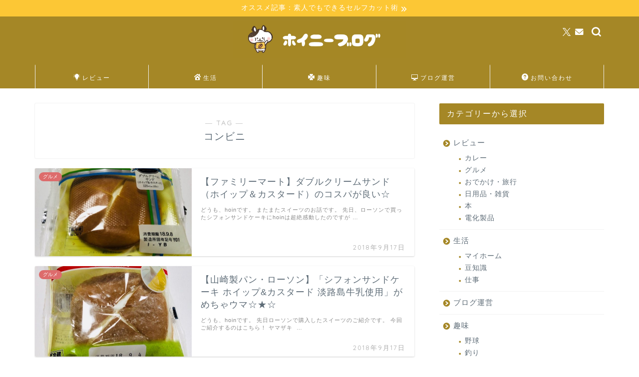

--- FILE ---
content_type: text/html; charset=UTF-8
request_url: https://hoiny.com/tag/%E3%82%B3%E3%83%B3%E3%83%93%E3%83%8B/
body_size: 8328
content:
<!DOCTYPE html><html lang="ja"><head prefix="og: http://ogp.me/ns# fb: http://ogp.me/ns/fb# article: http://ogp.me/ns/article#"><meta charset="utf-8"><meta http-equiv="X-UA-Compatible" content="IE=edge"><meta name="viewport" content="width=device-width, initial-scale=1"><meta property="og:type" content="blog"><meta property="og:title" content="コンビニタグの記事一覧｜ホイニーブログ"><meta property="og:url" content="https://hoiny.com/tag/%e3%82%b3%e3%83%b3%e3%83%93%e3%83%8b/"><meta property="og:image" content="https://hoiny.com/wp-content/uploads/2018/12/EABFF4A7-80FA-4FB8-8B27-6CDA3978E7FB.jpg"><meta property="og:site_name" content="ホイニーブログ"><meta property="fb:admins" content=""><meta name="twitter:card" content="summary_large_image"><meta name="twitter:site" content="hoin＠雑記ブログ"><link rel="canonical" href="https://hoiny.com"><link media="all" href="https://hoiny.com/wp-content/cache/autoptimize/css/autoptimize_de7a88595ac888a71ce3e1e76ef7c8fc.css" rel="stylesheet"><title>【コンビニ】タグの記事一覧｜ホイニーブログ</title><meta name='robots' content='max-image-preview:large' /><link rel='dns-prefetch' href='//cdnjs.cloudflare.com' /><link rel="alternate" type="application/rss+xml" title="ホイニーブログ &raquo; フィード" href="https://hoiny.com/feed/" /><link rel="alternate" type="application/rss+xml" title="ホイニーブログ &raquo; コメントフィード" href="https://hoiny.com/comments/feed/" /><link rel="alternate" type="application/rss+xml" title="ホイニーブログ &raquo; コンビニ タグのフィード" href="https://hoiny.com/tag/%e3%82%b3%e3%83%b3%e3%83%93%e3%83%8b/feed/" /> <!--noptimize--><script id="hoiny-ready">
			window.advanced_ads_ready=function(e,a){a=a||"complete";var d=function(e){return"interactive"===a?"loading"!==e:"complete"===e};d(document.readyState)?e():document.addEventListener("readystatechange",(function(a){d(a.target.readyState)&&e()}),{once:"interactive"===a})},window.advanced_ads_ready_queue=window.advanced_ads_ready_queue||[];		</script>
		<!--/noptimize--><link rel='stylesheet' id='swiper-style-css' href='https://cdnjs.cloudflare.com/ajax/libs/Swiper/4.0.7/css/swiper.min.css?ver=6.9' type='text/css' media='all' /> <script type="text/javascript" src="https://hoiny.com/wp-includes/js/jquery/jquery.min.js?ver=3.7.1" id="jquery-core-js"></script> <link rel="https://api.w.org/" href="https://hoiny.com/wp-json/" /><link rel="alternate" title="JSON" type="application/json" href="https://hoiny.com/wp-json/wp/v2/tags/250" /> <script type="application/ld+json">{
    "@context": "https://schema.org",
    "@type": "CollectionPage",
    "@id": "https://hoiny.com/tag/%e3%82%b3%e3%83%b3%e3%83%93%e3%83%8b/",
    "url": "https://hoiny.com/tag/%e3%82%b3%e3%83%b3%e3%83%93%e3%83%8b/",
    "name": "コンビニ",
    "description": "",
    "inLanguage": "ja"
}</script> <script type="application/ld+json">{
    "@context": "https://schema.org",
    "@type": "BreadcrumbList",
    "itemListElement": [
        {
            "@type": "ListItem",
            "position": 1,
            "name": "HOME",
            "item": "https://hoiny.com/"
        },
        {
            "@type": "ListItem",
            "position": 2,
            "name": "コンビニ",
            "item": "https://hoiny.com/tag/%e3%82%b3%e3%83%b3%e3%83%93%e3%83%8b/"
        }
    ]
}</script> <link rel="icon" href="https://hoiny.com/wp-content/uploads/2018/12/cropped-hoin-32x32.jpg" sizes="32x32" /><link rel="icon" href="https://hoiny.com/wp-content/uploads/2018/12/cropped-hoin-192x192.jpg" sizes="192x192" /><link rel="apple-touch-icon" href="https://hoiny.com/wp-content/uploads/2018/12/cropped-hoin-180x180.jpg" /><meta name="msapplication-TileImage" content="https://hoiny.com/wp-content/uploads/2018/12/cropped-hoin-270x270.jpg" />  <script async src="https://www.googletagmanager.com/gtag/js?id=UA-113212145-1"></script> <script>window.dataLayer = window.dataLayer || [];
  function gtag(){dataLayer.push(arguments);}
  gtag('js', new Date());

  gtag('config', 'UA-113212145-1');</script> <meta name="google-site-verification" content="vinQxgqseV16MedMrq3twX0LrwnfA65izB18Its3dIQ" /></head><body class="archive tag tag-250 wp-theme-jin aa-prefix-hoiny-" id="nofont-style"><div id="wrapper"><div id="scroll-content" class="animate-off"><div class="cps-info-bar animate-off"> <a href="https://hoiny.com/selfcut/"><span>オススメ記事：素人でもできるセルフカット術</span></a></div><div id="header-box" class="tn_on header-box animate-off"><div id="header" class="header-type2 header animate-off"><div id="site-info" class="ef"> <span class="tn-logo-size"><a href='https://hoiny.com/' title='ホイニーブログ' rel='home'><img src='https://hoiny.com/wp-content/uploads/2018/12/EABFF4A7-80FA-4FB8-8B27-6CDA3978E7FB.jpg' alt='ホイニーブログ'></a></span></div><div id="headmenu"> <span class="headsns tn_sns_on"> <span class="twitter"><a href="https://twitter.com/hointome"><i class="jic-type jin-ifont-twitter" aria-hidden="true"></i></a></span> <span class="jin-contact"> <a href="https://hoiny.com/contact/"><i class="jic-type jin-ifont-mail" aria-hidden="true"></i></a> </span> </span> <span class="headsearch tn_search_on"><form class="search-box" role="search" method="get" id="searchform" action="https://hoiny.com/"> <input type="search" placeholder="" class="text search-text" value="" name="s" id="s"> <input type="submit" id="searchsubmit" value="&#xe931;"></form> </span></div></div></div><div id="nav-container" class="header-style3-animate animate-off"><div id="drawernav2" class="ef"><nav class="fixed-content"><ul class="menu-box"><li class="menu-item menu-item-type-taxonomy menu-item-object-category menu-item-161"><a href="https://hoiny.com/category/review/"><span><i class="jic jin-ifont-bulb" aria-hidden="true"></i></span>レビュー</a></li><li class="menu-item menu-item-type-taxonomy menu-item-object-category menu-item-153"><a href="https://hoiny.com/category/life/"><span><i class="jic jin-ifont-home" aria-hidden="true"></i></span>生活</a></li><li class="menu-item menu-item-type-taxonomy menu-item-object-category menu-item-906"><a href="https://hoiny.com/category/hobby/"><span><i class="jic jin-ifont-clover" aria-hidden="true"></i></span>趣味</a></li><li class="menu-item menu-item-type-taxonomy menu-item-object-category menu-item-154"><a href="https://hoiny.com/category/blog/"><span><i class="jic jin-ifont-pc" aria-hidden="true"></i></span>ブログ運営</a></li><li class="menu-item menu-item-type-post_type menu-item-object-page menu-item-401"><a href="https://hoiny.com/contact/"><span><i class="jic jin-ifont-question" aria-hidden="true"></i></span>お問い合わせ</a></li></ul></nav></div></div><div class="clearfix"></div><div id="contents"><main id="main-contents" class="main-contents article_style1 animate-off" ><section class="cps-post-box post-entry"><header class="archive-post-header"> <span class="archive-title-sub ef">― TAG ―</span><h1 class="archive-title post-title" >コンビニ</h1><div class="cps-post-meta"> <span class="writer author-name" >hoin</span></div></header></section><section class="post-content archive-box"><div class="toppost-list-box-simple"><div class="post-list basicstyle"><article class="post-list-item"> <a class="post-list-link" rel="bookmark" href="https://hoiny.com/familymart-doublecream/"><div class="post-list-inner"><div class="post-list-thumb"> <img src="https://hoiny.com/wp-content/uploads/2018/09/B0CA5D91-9D8A-43B7-AF1B-E839E4DC4800-640x360.jpeg" class="attachment-small_size size-small_size wp-post-image" alt="" width ="314" height ="176" decoding="async" fetchpriority="high" /> <span class="post-list-cat category-gourmet" style="background-color:#dd6c6c!important;">グルメ</span></div><div class="post-list-meta"><h2 class="post-list-title post-title">【ファミリーマート】ダブルクリームサンド（ホイップ＆カスタード）のコスパが良い☆</h2> <span class="post-list-date date ef date-modified" datetime="2018-09-17" content="2018-09-17">2018年9月17日</span> <span class="writer author-name">hoin</span><div class="post-list-publisher"></div> <span class="post-list-desc">どうも、hoinです。  またまたスイーツのお話です。  先日、ローソンで買ったシフォンサンドケーキにhoinは超絶感動したのですが&nbsp;…</span></div></div> </a></article><article class="post-list-item"> <a class="post-list-link" rel="bookmark" href="https://hoiny.com/lawson-chiffoncake/"><div class="post-list-inner"><div class="post-list-thumb"> <img src="https://hoiny.com/wp-content/uploads/2018/09/BBF22F25-1F39-42A9-8530-35D9CF04CF53-625x360.jpeg" class="attachment-small_size size-small_size wp-post-image" alt="" width ="314" height ="176" decoding="async" /> <span class="post-list-cat category-gourmet" style="background-color:#dd6c6c!important;">グルメ</span></div><div class="post-list-meta"><h2 class="post-list-title post-title">【山崎製パン・ローソン】「シフォンサンドケーキ ホイップ&カスタード 淡路島牛乳使用」がめちゃウマ☆★☆</h2> <span class="post-list-date date ef date-modified" datetime="2018-09-17" content="2018-09-17">2018年9月17日</span> <span class="writer author-name">hoin</span><div class="post-list-publisher"></div> <span class="post-list-desc">どうも、hoinです。  先日ローソンで購入したスイーツのご紹介です。  今回ご紹介するのはこちら！  ヤマザキ  &nbsp;…</span></div></div> </a></article><section class="pager-top"></section></div></div></section></main><div id="sidebar" class="sideber sidebar_style2 animate-off" role="complementary" ><div id="nav_menu-3" class="widget widget_nav_menu"><div class="widgettitle ef">カテゴリーから選択</div><div class="menu-%e3%82%b5%e3%82%a4%e3%83%89%e3%83%90%e3%83%bc%e3%83%a1%e3%83%8b%e3%83%a5%e3%83%bc-container"><ul id="menu-%e3%82%b5%e3%82%a4%e3%83%89%e3%83%90%e3%83%bc%e3%83%a1%e3%83%8b%e3%83%a5%e3%83%bc" class="menu"><li class="menu-item menu-item-type-taxonomy menu-item-object-category menu-item-has-children menu-item-1260"><a href="https://hoiny.com/category/review/">レビュー</a><ul class="sub-menu"><li class="menu-item menu-item-type-taxonomy menu-item-object-category menu-item-2848"><a href="https://hoiny.com/category/review/curry/">カレー</a></li><li class="menu-item menu-item-type-taxonomy menu-item-object-category menu-item-1261"><a href="https://hoiny.com/category/review/gourmet/">グルメ</a></li><li class="menu-item menu-item-type-taxonomy menu-item-object-category menu-item-1262"><a href="https://hoiny.com/category/review/place/">おでかけ・旅行</a></li><li class="menu-item menu-item-type-taxonomy menu-item-object-category menu-item-1263"><a href="https://hoiny.com/category/review/item/">日用品・雑貨</a></li><li class="menu-item menu-item-type-taxonomy menu-item-object-category menu-item-1264"><a href="https://hoiny.com/category/review/book/">本</a></li><li class="menu-item menu-item-type-taxonomy menu-item-object-category menu-item-1265"><a href="https://hoiny.com/category/review/appliances/">電化製品</a></li></ul></li><li class="menu-item menu-item-type-taxonomy menu-item-object-category menu-item-has-children menu-item-1267"><a href="https://hoiny.com/category/life/">生活</a><ul class="sub-menu"><li class="menu-item menu-item-type-taxonomy menu-item-object-category menu-item-1268"><a href="https://hoiny.com/category/life/myhome/">マイホーム</a></li><li class="menu-item menu-item-type-taxonomy menu-item-object-category menu-item-1269"><a href="https://hoiny.com/category/life/tips/">豆知識</a></li><li class="menu-item menu-item-type-taxonomy menu-item-object-category menu-item-1270"><a href="https://hoiny.com/category/life/work/">仕事</a></li></ul></li><li class="menu-item menu-item-type-taxonomy menu-item-object-category menu-item-1259"><a href="https://hoiny.com/category/blog/">ブログ運営</a></li><li class="menu-item menu-item-type-taxonomy menu-item-object-category menu-item-has-children menu-item-1271"><a href="https://hoiny.com/category/hobby/">趣味</a><ul class="sub-menu"><li class="menu-item menu-item-type-taxonomy menu-item-object-category menu-item-1272"><a href="https://hoiny.com/category/hobby/baseball/">野球</a></li><li class="menu-item menu-item-type-taxonomy menu-item-object-category menu-item-1273"><a href="https://hoiny.com/category/hobby/fishing/">釣り</a></li><li class="menu-item menu-item-type-taxonomy menu-item-object-category menu-item-1274"><a href="https://hoiny.com/category/hobby/music/">音楽</a></li></ul></li></ul></div></div><div id="recent-posts-5" class="widget widget_recent_entries"><div class="widgettitle ef">最近の投稿</div><ul><li> <a href="https://hoiny.com/100hourcurry/">元カレーメーカー社員が語る！100時間カレー・コクうまカレーを実食レビュー</a> <span class="post-date">2021年8月26日</span></li><li> <a href="https://hoiny.com/gyoumucurry/">元カレーメーカー社員が語る！業務スーパー　ホテル・レストラン用業務カレービーフカレー中辛（ハチ食品）を実食レビュー！</a> <span class="post-date">2020年11月15日</span></li><li> <a href="https://hoiny.com/thehotelcurry3/">元カレーメーカー社員が語る！ハウス　レトルト　ザ・ホテル・カレー〈濃厚中辛〉を実食レビュー！</a> <span class="post-date">2020年11月15日</span></li><li> <a href="https://hoiny.com/jajanrappokki/">【東遠】か、か、辛くないだと！？ジャジャンラッポッキのお手並み拝見</a> <span class="post-date">2020年11月15日</span></li><li> <a href="https://hoiny.com/yumediaryneta/">【夢日記とネタ】2010年のブログを振り返る</a> <span class="post-date">2020年11月9日</span></li></ul></div><div id="widget-profile-5" class="widget widget-profile"><div class="my-profile"><div class="myjob">趣味ブロガー</div><div class="myname">ホイン</div><div class="my-profile-thumb"> <a href="https://hoiny.com/lawson-chiffoncake/"><img src="https://hoiny.com/wp-content/uploads/2018/12/hoin-150x150.jpg" alt="" width="110" height="110" /></a></div><div class="myintro">好きなものを記事にするブログを運営中。元カレーメーカー社員。趣味たくさん。</div><div class="profile-sns-menu"><div class="profile-sns-menu-title ef">＼ Follow me ／</div><ul><li class="pro-tw"><a href="https://twitter.com/hointome" target="_blank"><i class="jic-type jin-ifont-twitter"></i></a></li><li class="pro-contact"><a href="https://hoiny.com/contact/" target="_blank"><i class="jic-type jin-ifont-mail" aria-hidden="true"></i></a></li></ul></div></div></div><div id="archives-4" class="widget widget_archive"><div class="widgettitle ef">アーカイブ</div> <label class="screen-reader-text" for="archives-dropdown-4">アーカイブ</label> <select id="archives-dropdown-4" name="archive-dropdown"><option value="">月を選択</option><option value='https://hoiny.com/2021/08/'> 2021年8月 &nbsp;(1)</option><option value='https://hoiny.com/2020/11/'> 2020年11月 &nbsp;(9)</option><option value='https://hoiny.com/2020/10/'> 2020年10月 &nbsp;(2)</option><option value='https://hoiny.com/2020/09/'> 2020年9月 &nbsp;(1)</option><option value='https://hoiny.com/2020/06/'> 2020年6月 &nbsp;(1)</option><option value='https://hoiny.com/2020/04/'> 2020年4月 &nbsp;(4)</option><option value='https://hoiny.com/2020/03/'> 2020年3月 &nbsp;(2)</option><option value='https://hoiny.com/2020/02/'> 2020年2月 &nbsp;(3)</option><option value='https://hoiny.com/2020/01/'> 2020年1月 &nbsp;(6)</option><option value='https://hoiny.com/2019/12/'> 2019年12月 &nbsp;(5)</option><option value='https://hoiny.com/2019/11/'> 2019年11月 &nbsp;(6)</option><option value='https://hoiny.com/2019/10/'> 2019年10月 &nbsp;(2)</option><option value='https://hoiny.com/2019/09/'> 2019年9月 &nbsp;(2)</option><option value='https://hoiny.com/2019/08/'> 2019年8月 &nbsp;(4)</option><option value='https://hoiny.com/2019/06/'> 2019年6月 &nbsp;(5)</option><option value='https://hoiny.com/2019/05/'> 2019年5月 &nbsp;(8)</option><option value='https://hoiny.com/2019/04/'> 2019年4月 &nbsp;(3)</option><option value='https://hoiny.com/2019/03/'> 2019年3月 &nbsp;(9)</option><option value='https://hoiny.com/2019/02/'> 2019年2月 &nbsp;(9)</option><option value='https://hoiny.com/2019/01/'> 2019年1月 &nbsp;(10)</option><option value='https://hoiny.com/2018/12/'> 2018年12月 &nbsp;(4)</option><option value='https://hoiny.com/2018/11/'> 2018年11月 &nbsp;(6)</option><option value='https://hoiny.com/2018/10/'> 2018年10月 &nbsp;(1)</option><option value='https://hoiny.com/2018/09/'> 2018年9月 &nbsp;(5)</option><option value='https://hoiny.com/2018/08/'> 2018年8月 &nbsp;(8)</option><option value='https://hoiny.com/2018/07/'> 2018年7月 &nbsp;(4)</option><option value='https://hoiny.com/2018/06/'> 2018年6月 &nbsp;(3)</option><option value='https://hoiny.com/2018/05/'> 2018年5月 &nbsp;(4)</option><option value='https://hoiny.com/2018/04/'> 2018年4月 &nbsp;(1)</option><option value='https://hoiny.com/2018/03/'> 2018年3月 &nbsp;(6)</option><option value='https://hoiny.com/2018/02/'> 2018年2月 &nbsp;(17)</option> </select> <script type="text/javascript">( ( dropdownId ) => {
	const dropdown = document.getElementById( dropdownId );
	function onSelectChange() {
		setTimeout( () => {
			if ( 'escape' === dropdown.dataset.lastkey ) {
				return;
			}
			if ( dropdown.value ) {
				document.location.href = dropdown.value;
			}
		}, 250 );
	}
	function onKeyUp( event ) {
		if ( 'Escape' === event.key ) {
			dropdown.dataset.lastkey = 'escape';
		} else {
			delete dropdown.dataset.lastkey;
		}
	}
	function onClick() {
		delete dropdown.dataset.lastkey;
	}
	dropdown.addEventListener( 'keyup', onKeyUp );
	dropdown.addEventListener( 'click', onClick );
	dropdown.addEventListener( 'change', onSelectChange );
})( "archives-dropdown-4" );

//# sourceURL=WP_Widget_Archives%3A%3Awidget</script> </div><div id="search-6" class="widget widget_search"><form class="search-box" role="search" method="get" id="searchform" action="https://hoiny.com/"> <input type="search" placeholder="" class="text search-text" value="" name="s" id="s"> <input type="submit" id="searchsubmit" value="&#xe931;"></form></div></div></div><div class="clearfix"></div><div id="breadcrumb" class="footer_type1"><ul><div class="page-top-footer"><a class="totop"><i class="jic jin-ifont-arrowtop"></i></a></div><li> <a href="https://hoiny.com/"> <i class="jic jin-ifont-home space-i" aria-hidden="true"></i><span>HOME</span> </a></li><li><i class="jic jin-ifont-arrow space" aria-hidden="true"></i><span>コンビニ</span></li></ul></div><footer role="contentinfo"><div class="clearfix"></div><div id="footer-box"><div class="footer-inner"> <span id="privacy"><a href="https://hoiny.com/privacy">プライバシーポリシー</a></span> <span id="law"><a href="https://hoiny.com/law">免責事項</a></span> <span id="copyright"><i class="jic jin-ifont-copyright" aria-hidden="true"></i>2018–2026&nbsp;&nbsp;ホイニーブログ</span></div></div><div class="clearfix"></div></footer></div></div> <script type="speculationrules">{"prefetch":[{"source":"document","where":{"and":[{"href_matches":"/*"},{"not":{"href_matches":["/wp-*.php","/wp-admin/*","/wp-content/uploads/*","/wp-content/*","/wp-content/plugins/*","/wp-content/themes/jin/*","/*\\?(.+)"]}},{"not":{"selector_matches":"a[rel~=\"nofollow\"]"}},{"not":{"selector_matches":".no-prefetch, .no-prefetch a"}}]},"eagerness":"conservative"}]}</script> <script type="text/javascript" src="https://hoiny.com/wp-includes/js/dist/hooks.min.js?ver=dd5603f07f9220ed27f1" id="wp-hooks-js"></script> <script type="text/javascript" src="https://hoiny.com/wp-includes/js/dist/i18n.min.js?ver=c26c3dc7bed366793375" id="wp-i18n-js"></script> <script type="text/javascript" id="wp-i18n-js-after">wp.i18n.setLocaleData( { 'text direction\u0004ltr': [ 'ltr' ] } );
//# sourceURL=wp-i18n-js-after</script> <script type="text/javascript" id="contact-form-7-js-translations">( function( domain, translations ) {
	var localeData = translations.locale_data[ domain ] || translations.locale_data.messages;
	localeData[""].domain = domain;
	wp.i18n.setLocaleData( localeData, domain );
} )( "contact-form-7", {"translation-revision-date":"2025-11-30 08:12:23+0000","generator":"GlotPress\/4.0.3","domain":"messages","locale_data":{"messages":{"":{"domain":"messages","plural-forms":"nplurals=1; plural=0;","lang":"ja_JP"},"This contact form is placed in the wrong place.":["\u3053\u306e\u30b3\u30f3\u30bf\u30af\u30c8\u30d5\u30a9\u30fc\u30e0\u306f\u9593\u9055\u3063\u305f\u4f4d\u7f6e\u306b\u7f6e\u304b\u308c\u3066\u3044\u307e\u3059\u3002"],"Error:":["\u30a8\u30e9\u30fc:"]}},"comment":{"reference":"includes\/js\/index.js"}} );
//# sourceURL=contact-form-7-js-translations</script> <script type="text/javascript" id="contact-form-7-js-before">var wpcf7 = {
    "api": {
        "root": "https:\/\/hoiny.com\/wp-json\/",
        "namespace": "contact-form-7\/v1"
    }
};
//# sourceURL=contact-form-7-js-before</script> <script type="text/javascript" id="toc-front-js-extra">var tocplus = {"smooth_scroll":"1","visibility_show":"\u958b\u304f","visibility_hide":"\u9589\u3058\u308b","width":"Auto"};
//# sourceURL=toc-front-js-extra</script> <script type="text/javascript" src="https://cdnjs.cloudflare.com/ajax/libs/Swiper/4.0.7/js/swiper.min.js?ver=6.9" id="cps-swiper-js"></script> <script type="text/javascript" id="BJLL-js-extra">var BJLL_options = {"threshold":"400"};
//# sourceURL=BJLL-js-extra</script> <script id="wp-emoji-settings" type="application/json">{"baseUrl":"https://s.w.org/images/core/emoji/17.0.2/72x72/","ext":".png","svgUrl":"https://s.w.org/images/core/emoji/17.0.2/svg/","svgExt":".svg","source":{"concatemoji":"https://hoiny.com/wp-includes/js/wp-emoji-release.min.js?ver=6.9"}}</script> <script type="module">/*! This file is auto-generated */
const a=JSON.parse(document.getElementById("wp-emoji-settings").textContent),o=(window._wpemojiSettings=a,"wpEmojiSettingsSupports"),s=["flag","emoji"];function i(e){try{var t={supportTests:e,timestamp:(new Date).valueOf()};sessionStorage.setItem(o,JSON.stringify(t))}catch(e){}}function c(e,t,n){e.clearRect(0,0,e.canvas.width,e.canvas.height),e.fillText(t,0,0);t=new Uint32Array(e.getImageData(0,0,e.canvas.width,e.canvas.height).data);e.clearRect(0,0,e.canvas.width,e.canvas.height),e.fillText(n,0,0);const a=new Uint32Array(e.getImageData(0,0,e.canvas.width,e.canvas.height).data);return t.every((e,t)=>e===a[t])}function p(e,t){e.clearRect(0,0,e.canvas.width,e.canvas.height),e.fillText(t,0,0);var n=e.getImageData(16,16,1,1);for(let e=0;e<n.data.length;e++)if(0!==n.data[e])return!1;return!0}function u(e,t,n,a){switch(t){case"flag":return n(e,"\ud83c\udff3\ufe0f\u200d\u26a7\ufe0f","\ud83c\udff3\ufe0f\u200b\u26a7\ufe0f")?!1:!n(e,"\ud83c\udde8\ud83c\uddf6","\ud83c\udde8\u200b\ud83c\uddf6")&&!n(e,"\ud83c\udff4\udb40\udc67\udb40\udc62\udb40\udc65\udb40\udc6e\udb40\udc67\udb40\udc7f","\ud83c\udff4\u200b\udb40\udc67\u200b\udb40\udc62\u200b\udb40\udc65\u200b\udb40\udc6e\u200b\udb40\udc67\u200b\udb40\udc7f");case"emoji":return!a(e,"\ud83e\u1fac8")}return!1}function f(e,t,n,a){let r;const o=(r="undefined"!=typeof WorkerGlobalScope&&self instanceof WorkerGlobalScope?new OffscreenCanvas(300,150):document.createElement("canvas")).getContext("2d",{willReadFrequently:!0}),s=(o.textBaseline="top",o.font="600 32px Arial",{});return e.forEach(e=>{s[e]=t(o,e,n,a)}),s}function r(e){var t=document.createElement("script");t.src=e,t.defer=!0,document.head.appendChild(t)}a.supports={everything:!0,everythingExceptFlag:!0},new Promise(t=>{let n=function(){try{var e=JSON.parse(sessionStorage.getItem(o));if("object"==typeof e&&"number"==typeof e.timestamp&&(new Date).valueOf()<e.timestamp+604800&&"object"==typeof e.supportTests)return e.supportTests}catch(e){}return null}();if(!n){if("undefined"!=typeof Worker&&"undefined"!=typeof OffscreenCanvas&&"undefined"!=typeof URL&&URL.createObjectURL&&"undefined"!=typeof Blob)try{var e="postMessage("+f.toString()+"("+[JSON.stringify(s),u.toString(),c.toString(),p.toString()].join(",")+"));",a=new Blob([e],{type:"text/javascript"});const r=new Worker(URL.createObjectURL(a),{name:"wpTestEmojiSupports"});return void(r.onmessage=e=>{i(n=e.data),r.terminate(),t(n)})}catch(e){}i(n=f(s,u,c,p))}t(n)}).then(e=>{for(const n in e)a.supports[n]=e[n],a.supports.everything=a.supports.everything&&a.supports[n],"flag"!==n&&(a.supports.everythingExceptFlag=a.supports.everythingExceptFlag&&a.supports[n]);var t;a.supports.everythingExceptFlag=a.supports.everythingExceptFlag&&!a.supports.flag,a.supports.everything||((t=a.source||{}).concatemoji?r(t.concatemoji):t.wpemoji&&t.twemoji&&(r(t.twemoji),r(t.wpemoji)))});
//# sourceURL=https://hoiny.com/wp-includes/js/wp-emoji-loader.min.js</script> <!--noptimize--><script>!function(){window.advanced_ads_ready_queue=window.advanced_ads_ready_queue||[],advanced_ads_ready_queue.push=window.advanced_ads_ready;for(var d=0,a=advanced_ads_ready_queue.length;d<a;d++)advanced_ads_ready(advanced_ads_ready_queue[d])}();</script><!--/noptimize--> <script>var mySwiper = new Swiper ('.swiper-container', {
		// Optional parameters
		loop: true,
		slidesPerView: 5,
		spaceBetween: 15,
		autoplay: {
			delay: 2700,
		},
		// If we need pagination
		pagination: {
			el: '.swiper-pagination',
		},

		// Navigation arrows
		navigation: {
			nextEl: '.swiper-button-next',
			prevEl: '.swiper-button-prev',
		},

		// And if we need scrollbar
		scrollbar: {
			el: '.swiper-scrollbar',
		},
		breakpoints: {
              1024: {
				slidesPerView: 4,
				spaceBetween: 15,
			},
              767: {
				slidesPerView: 2,
				spaceBetween: 10,
				centeredSlides : true,
				autoplay: {
					delay: 4200,
				},
			}
        }
	});
	
	var mySwiper2 = new Swiper ('.swiper-container2', {
	// Optional parameters
		loop: true,
		slidesPerView: 3,
		spaceBetween: 17,
		centeredSlides : true,
		autoplay: {
			delay: 4000,
		},

		// If we need pagination
		pagination: {
			el: '.swiper-pagination',
		},

		// Navigation arrows
		navigation: {
			nextEl: '.swiper-button-next',
			prevEl: '.swiper-button-prev',
		},

		// And if we need scrollbar
		scrollbar: {
			el: '.swiper-scrollbar',
		},

		breakpoints: {
			767: {
				slidesPerView: 2,
				spaceBetween: 10,
				centeredSlides : true,
				autoplay: {
					delay: 4200,
				},
			}
		}
	});</script> <div id="page-top"> <a class="totop"><i class="jic jin-ifont-arrowtop"></i></a></div> <script defer src="https://hoiny.com/wp-content/cache/autoptimize/js/autoptimize_3ea4dd346eac25c9e543d7f19621ffad.js"></script></body></html><link href="https://fonts.googleapis.com/css?family=Quicksand" rel="stylesheet">